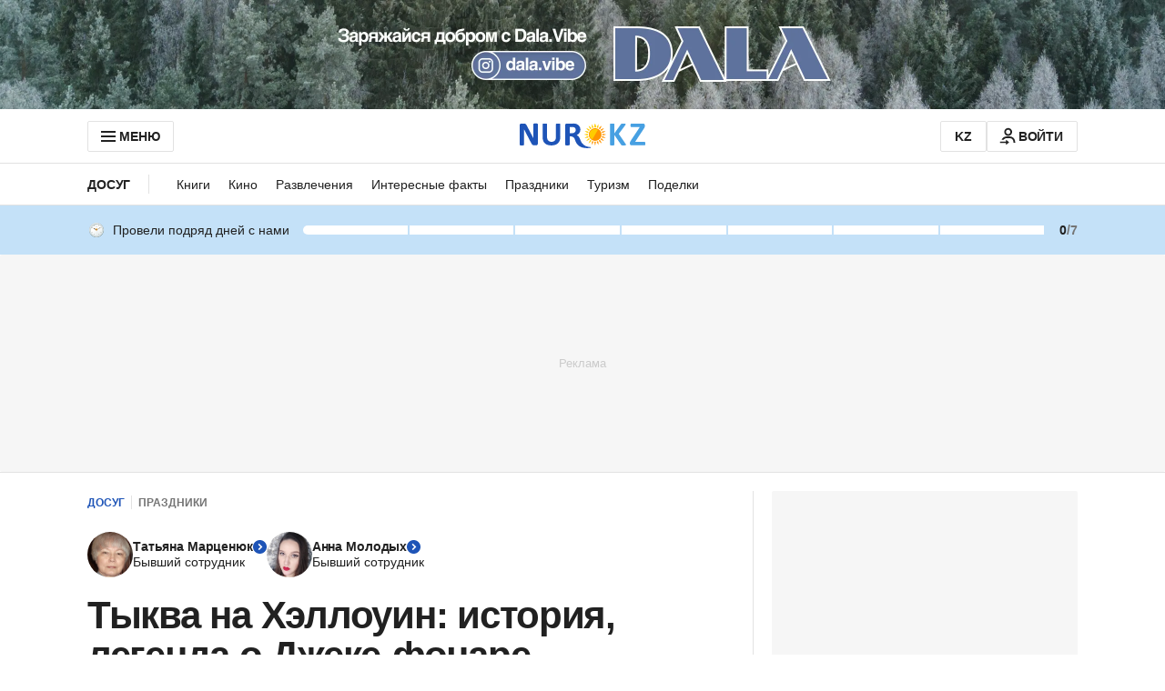

--- FILE ---
content_type: text/html; charset=utf-8
request_url: https://www.google.com/recaptcha/api2/aframe
body_size: 267
content:
<!DOCTYPE HTML><html><head><meta http-equiv="content-type" content="text/html; charset=UTF-8"></head><body><script nonce="iYjaHSoBW9leVaoHERXwKg">/** Anti-fraud and anti-abuse applications only. See google.com/recaptcha */ try{var clients={'sodar':'https://pagead2.googlesyndication.com/pagead/sodar?'};window.addEventListener("message",function(a){try{if(a.source===window.parent){var b=JSON.parse(a.data);var c=clients[b['id']];if(c){var d=document.createElement('img');d.src=c+b['params']+'&rc='+(localStorage.getItem("rc::a")?sessionStorage.getItem("rc::b"):"");window.document.body.appendChild(d);sessionStorage.setItem("rc::e",parseInt(sessionStorage.getItem("rc::e")||0)+1);localStorage.setItem("rc::h",'1769180479381');}}}catch(b){}});window.parent.postMessage("_grecaptcha_ready", "*");}catch(b){}</script></body></html>

--- FILE ---
content_type: text/javascript, application/javascript
request_url: https://www.nur.kz/_astro/close.C5_L6VB-.js
body_size: 422
content:

!function(){try{var e="undefined"!=typeof window?window:"undefined"!=typeof global?global:"undefined"!=typeof self?self:{},n=(new Error).stack;n&&(e._sentryDebugIds=e._sentryDebugIds||{},e._sentryDebugIds[n]="321ca475-7bba-5994-83eb-ac0ce155a9b1")}catch(e){}}();
import"./reactions.Djz-V0KD.js";import{A as s,S as i}from"./auth-modal.D3CDI89G.js";import{j as o}from"./jsx-runtime.D_zvdyIk.js";import"./index.Ol0pFmKV.js";const a=(t=s.ARTICLE_REACTION)=>{document.dispatchEvent(new CustomEvent(i,{detail:{initiator:t}}))},m=t=>o.jsxs("svg",{width:"30",height:"30",viewBox:"0 0 30 30",fill:"none",xmlns:"http://www.w3.org/2000/svg",...t,children:[o.jsx("rect",{x:"6.51465",y:"7.92896",width:"2",height:"22",transform:"rotate(-45 6.51465 7.92896)",fill:"#212121"}),o.jsx("rect",{x:"22.0713",y:"6.51477",width:"2",height:"22",transform:"rotate(45 22.0713 6.51477)",fill:"#212121"})]});export{m as C,a as d};

//# debugId=321ca475-7bba-5994-83eb-ac0ce155a9b1
